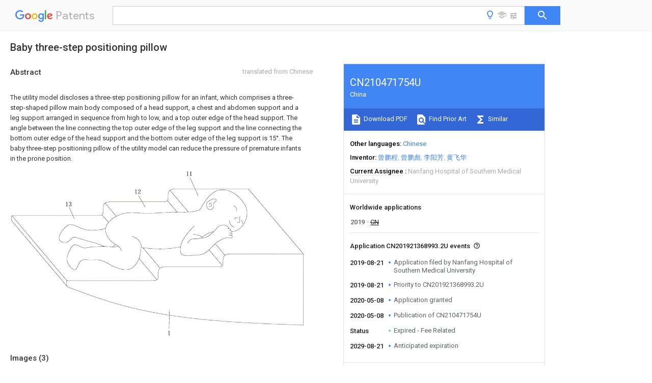

--- FILE ---
content_type: text/html
request_url: https://patents.google.com/patent/CN210471754U/en
body_size: 13283
content:
<!DOCTYPE html>
<html lang="en">
  <head>
    <title>CN210471754U - Baby three-step positioning pillow 
        - Google Patents</title>

    <meta name="viewport" content="width=device-width, initial-scale=1">
    <meta charset="UTF-8">
    <meta name="referrer" content="origin-when-crossorigin">
    <link rel="canonical" href="https://patents.google.com/patent/CN210471754U/en">
    <meta name="description" content="
    
       The utility model discloses a three-step positioning pillow for an infant, which comprises a three-step-shaped pillow main body composed of a head support, a chest and abdomen support and a leg support arranged in sequence from high to low, and a top outer edge of the head support. The angle between the line connecting the top outer edge of the leg support and the line connecting the bottom outer edge of the head support and the bottom outer edge of the leg support is 15°. The baby three-step positioning pillow of the utility model can reduce the pressure of premature infants in the prone position.  
       
    
   
   ">
    <meta name="DC.type" content="patent">
    <meta name="DC.title" content="Baby three-step positioning pillow 
       ">
    <meta name="DC.date" content="2019-08-21" scheme="dateSubmitted">
    <meta name="DC.description" content="
    
       The utility model discloses a three-step positioning pillow for an infant, which comprises a three-step-shaped pillow main body composed of a head support, a chest and abdomen support and a leg support arranged in sequence from high to low, and a top outer edge of the head support. The angle between the line connecting the top outer edge of the leg support and the line connecting the bottom outer edge of the head support and the bottom outer edge of the leg support is 15°. The baby three-step positioning pillow of the utility model can reduce the pressure of premature infants in the prone position.  
       
    
   
   ">
    <meta name="citation_patent_application_number" content="CN:201921368993.2U">
    <meta name="citation_pdf_url" content="https://patentimages.storage.googleapis.com/f1/d1/38/3964886b493eda/CN210471754U.pdf">
    <meta name="citation_patent_number" content="CN:210471754:U">
    <meta name="DC.date" content="2020-05-08" scheme="issue">
    <meta name="DC.contributor" content="曾鹏程" scheme="inventor">
    <meta name="DC.contributor" content="曾鹏彪" scheme="inventor">
    <meta name="DC.contributor" content="李阳芳" scheme="inventor">
    <meta name="DC.contributor" content="黄飞华" scheme="inventor">
    <meta name="DC.contributor" content="Nanfang Hospital of Southern Medical University" scheme="assignee">
    <link rel="stylesheet" href="https://fonts.googleapis.com/css?family=Roboto:400,400italic,500,500italic,700">
    <link rel="stylesheet" href="https://fonts.googleapis.com/css?family=Product+Sans">
    <link rel="stylesheet" href="https://fonts.googleapis.com/css2?family=Google+Sans:wght@400;500;700">

    <style>
      
      #gb { top: 15px; left: auto; right: 0; width: auto; min-width: 135px !important; }   
      body { transition: none; }
    </style>
    <script></script>

    <script>
      window.version = 'patent-search.search_20250707_RC00';

      function sendFeedback() {
        userfeedback.api.startFeedback({
          'productId': '713680',
          'bucket': 'patent-search-web',
          'productVersion': window.version,
        });
      }

      window.experiments = {};
      window.experiments.patentCountries = "ae,ag,al,am,ao,ap,ar,at,au,aw,az,ba,bb,bd,be,bf,bg,bh,bj,bn,bo,br,bw,bx,by,bz,ca,cf,cg,ch,ci,cl,cm,cn,co,cr,cs,cu,cy,cz,dd,de,dj,dk,dm,do,dz,ea,ec,ee,eg,em,ep,es,fi,fr,ga,gb,gc,gd,ge,gh,gm,gn,gq,gr,gt,gw,hk,hn,hr,hu,ib,id,ie,il,in,ir,is,it,jo,jp,ke,kg,kh,km,kn,kp,kr,kw,kz,la,lc,li,lk,lr,ls,lt,lu,lv,ly,ma,mc,md,me,mg,mk,ml,mn,mo,mr,mt,mw,mx,my,mz,na,ne,ng,ni,nl,no,nz,oa,om,pa,pe,pg,ph,pl,pt,py,qa,ro,rs,ru,rw,sa,sc,sd,se,sg,si,sk,sl,sm,sn,st,su,sv,sy,sz,td,tg,th,tj,tm,tn,tr,tt,tw,tz,ua,ug,us,uy,uz,vc,ve,vn,wo,yu,za,zm,zw";
      
      
      window.experiments.keywordWizard = true;
      
      
      
      window.experiments.definitions = true;
      window.experiments.plogs = true;

      window.Polymer = {
        dom: 'shady',
        lazyRegister: true,
      };
    </script>

    <script src="//www.gstatic.com/patent-search/frontend/patent-search.search_20250707_RC00/scs/compiled_dir/webcomponentsjs/webcomponents-lite.min.js"></script>
    <link rel="import" href="//www.gstatic.com/patent-search/frontend/patent-search.search_20250707_RC00/scs/compiled_dir/search-app-vulcanized.html">
  </head>
  <body unresolved>
    
    
    <script></script>
    <script src="//www.gstatic.com/patent-search/frontend/patent-search.search_20250707_RC00/scs/compiled_dir/search-app-vulcanized.js"></script>
    <search-app>
      
      

      <article class="result" itemscope itemtype="http://schema.org/ScholarlyArticle">
  <h1 itemprop="pageTitle">CN210471754U - Baby three-step positioning pillow 
        - Google Patents</h1>
  <span itemprop="title">Baby three-step positioning pillow 
       </span>

  <meta itemprop="type" content="patent">
  <a href="https://patentimages.storage.googleapis.com/f1/d1/38/3964886b493eda/CN210471754U.pdf" itemprop="pdfLink">Download PDF</a>
  <h2>Info</h2>

  <dl>
    <dt>Publication number</dt>
    <dd itemprop="publicationNumber">CN210471754U</dd>
    <meta itemprop="numberWithoutCodes" content="210471754">
    <meta itemprop="kindCode" content="U">
    <meta itemprop="publicationDescription" content="Registered utility model">
    <span>CN210471754U</span>
    <span>CN201921368993.2U</span>
    <span>CN201921368993U</span>
    <span>CN210471754U</span>
    <span>CN 210471754 U</span>
    <span>CN210471754 U</span>
    <span>CN 210471754U</span>
    <span>  </span>
    <span> </span>
    <span> </span>
    <span>CN 201921368993 U</span>
    <span>CN201921368993 U</span>
    <span>CN 201921368993U</span>
    <span>CN 210471754 U</span>
    <span>CN210471754 U</span>
    <span>CN 210471754U</span>

    <dt>Authority</dt>
    <dd itemprop="countryCode">CN</dd>
    <dd itemprop="countryName">China</dd>

    <dt>Prior art keywords</dt>
    <dd itemprop="priorArtKeywords" repeat>support</dd>
    <dd itemprop="priorArtKeywords" repeat>pillow</dd>
    <dd itemprop="priorArtKeywords" repeat>chest</dd>
    <dd itemprop="priorArtKeywords" repeat>abdomen</dd>
    <dd itemprop="priorArtKeywords" repeat>outer edge</dd>

    <dt>Prior art date</dt>
    <dd><time itemprop="priorArtDate" datetime="2019-08-21">2019-08-21</time></dd>

    <dt>Legal status (The legal status is an assumption and is not a legal conclusion. Google has not performed a legal analysis and makes no representation as to the accuracy of the status listed.)</dt>
    <dd itemprop="legalStatusIfi" itemscope>
      <span itemprop="status">Expired - Fee Related</span>
    </dd>
  </dl>

  <dt>Application number</dt>
  <dd itemprop="applicationNumber">CN201921368993.2U</dd>

  <dt>Other languages</dt>
  <dd itemprop="otherLanguages" itemscope repeat>
    <a href="/patent/CN210471754U/zh">
      <span itemprop="name">Chinese</span> (<span itemprop="code">zh</span>)
    </a>
  </dd>

  

  <dt>Inventor</dt>
  <dd itemprop="inventor" repeat>曾鹏程</dd>
  <dd itemprop="inventor" repeat>曾鹏彪</dd>
  <dd itemprop="inventor" repeat>李阳芳</dd>
  <dd itemprop="inventor" repeat>黄飞华</dd>

  <dt>Current Assignee (The listed assignees may be inaccurate. Google has not performed a legal analysis and makes no representation or warranty as to the accuracy of the list.)</dt>
  <dd itemprop="assigneeCurrent" repeat>
    Nanfang Hospital of Southern Medical University
  </dd>

  <dt>Original Assignee</dt>
  <dd itemprop="assigneeOriginal" repeat>Nanfang Hospital of Southern Medical University</dd>

  <dt>Priority date (The priority date is an assumption and is not a legal conclusion. Google has not performed a legal analysis and makes no representation as to the accuracy of the date listed.)</dt>
  <dd><time itemprop="priorityDate" datetime="2019-08-21">2019-08-21</time></dd>

  <dt>Filing date</dt>
  <dd><time itemprop="filingDate" datetime="2019-08-21">2019-08-21</time></dd>

  <dt>Publication date</dt>
  <dd><time itemprop="publicationDate" datetime="2020-05-08">2020-05-08</time></dd>

  
  <dd itemprop="events" itemscope repeat>
    <time itemprop="date" datetime="2019-08-21">2019-08-21</time>
    <span itemprop="title">Application filed by Nanfang Hospital of Southern Medical University</span>
    <span itemprop="type">filed</span>
    <span itemprop="critical" content="true" bool>Critical</span>
    
    
    
    <span itemprop="assigneeSearch">Nanfang Hospital of Southern Medical University</span>
  </dd>
  <dd itemprop="events" itemscope repeat>
    <time itemprop="date" datetime="2019-08-21">2019-08-21</time>
    <span itemprop="title">Priority to CN201921368993.2U</span>
    <span itemprop="type">priority</span>
    <span itemprop="critical" content="true" bool>Critical</span>
    
    
    <span itemprop="documentId">patent/CN210471754U/en</span>
    
  </dd>
  <dd itemprop="events" itemscope repeat>
    <time itemprop="date" datetime="2020-05-08">2020-05-08</time>
    <span itemprop="title">Application granted</span>
    <span itemprop="type">granted</span>
    <span itemprop="critical" content="true" bool>Critical</span>
    
    
    
    
  </dd>
  <dd itemprop="events" itemscope repeat>
    <time itemprop="date" datetime="2020-05-08">2020-05-08</time>
    <span itemprop="title">Publication of CN210471754U</span>
    <span itemprop="type">publication</span>
    <span itemprop="critical" content="true" bool>Critical</span>
    
    
    <span itemprop="documentId">patent/CN210471754U/en</span>
    
  </dd>
  <dd itemprop="events" itemscope repeat>
    <time itemprop="date">Status</time>
    <span itemprop="title">Expired - Fee Related</span>
    <span itemprop="type">legal-status</span>
    <span itemprop="critical" content="true" bool>Critical</span>
    <span itemprop="current" content="true" bool>Current</span>
    
    
    
  </dd>
  <dd itemprop="events" itemscope repeat>
    <time itemprop="date" datetime="2029-08-21">2029-08-21</time>
    <span itemprop="title">Anticipated expiration</span>
    <span itemprop="type">legal-status</span>
    <span itemprop="critical" content="true" bool>Critical</span>
    
    
    
    
  </dd>

  <h2>Links</h2>
  <ul>
    

    <li itemprop="links" itemscope repeat>
        <meta itemprop="id" content="espacenetLink">
        <a href="https://worldwide.espacenet.com/publicationDetails/biblio?CC=CN&amp;NR=210471754U&amp;KC=U&amp;FT=D" itemprop="url" target="_blank"><span itemprop="text">Espacenet</span></a>
      </li>
      

    

    <li itemprop="links" itemscope repeat>
      <meta itemprop="id" content="globalDossierLink">
      <a href="https://globaldossier.uspto.gov/result/application/CN/201921368993/1" itemprop="url" target="_blank"><span itemprop="text">Global Dossier</span></a>
    </li>

    

      

      

      
      <li itemprop="links" itemscope repeat>
        <meta itemprop="id" content="stackexchangeLink">
        <a href="https://patents.stackexchange.com/questions/tagged/CN210471754U" itemprop="url"><span itemprop="text">Discuss</span></a>
      </li>
  </ul>

  

  <section>
    <h2>Images</h2>
    <ul>
      <li itemprop="images" itemscope repeat>
        <img itemprop="thumbnail" src="https://patentimages.storage.googleapis.com/8e/42/5d/346d6e632642e4/HDA0002174919410000011.png">
        <meta itemprop="full" content="https://patentimages.storage.googleapis.com/e9/91/3e/e3bfe79a9017bb/HDA0002174919410000011.png">
        <ul>
          <li itemprop="callouts" itemscope repeat>
            <meta itemprop="figurePage" content="0">
            <meta itemprop="id" content="11">
            <meta itemprop="label" content="head support">
            <span itemprop="bounds" itemscope>
              <meta itemprop="left" content="3">
              <meta itemprop="top" content="382">
              <meta itemprop="right" content="21">
              <meta itemprop="bottom" content="404">
            </span>
          </li>
          <li itemprop="callouts" itemscope repeat>
            <meta itemprop="figurePage" content="0">
            <meta itemprop="id" content="12">
            <meta itemprop="label" content="abdomen support">
            <span itemprop="bounds" itemscope>
              <meta itemprop="left" content="64">
              <meta itemprop="top" content="558">
              <meta itemprop="right" content="80">
              <meta itemprop="bottom" content="577">
            </span>
          </li>
        </ul>
      </li>
      <li itemprop="images" itemscope repeat>
        <img itemprop="thumbnail" src="https://patentimages.storage.googleapis.com/63/c3/d0/2d7860f40b9683/HDA0002174919410000021.png">
        <meta itemprop="full" content="https://patentimages.storage.googleapis.com/b2/92/6c/353749146aa47f/HDA0002174919410000021.png">
        <ul>
          <li itemprop="callouts" itemscope repeat>
            <meta itemprop="figurePage" content="1">
            <meta itemprop="id" content="2">
            <meta itemprop="label" content="cloth cover">
            <span itemprop="bounds" itemscope>
              <meta itemprop="left" content="367">
              <meta itemprop="top" content="416">
              <meta itemprop="right" content="381">
              <meta itemprop="bottom" content="426">
            </span>
          </li>
        </ul>
      </li>
      <li itemprop="images" itemscope repeat>
        <img itemprop="thumbnail" src="https://patentimages.storage.googleapis.com/41/bd/d0/2d6c6d91349425/HDA0002174919410000031.png">
        <meta itemprop="full" content="https://patentimages.storage.googleapis.com/da/83/85/05c73c89fd9e82/HDA0002174919410000031.png">
        <ul>
          <li itemprop="callouts" itemscope repeat>
            <meta itemprop="figurePage" content="2">
            <meta itemprop="id" content="2">
            <meta itemprop="label" content="cloth cover">
            <span itemprop="bounds" itemscope>
              <meta itemprop="left" content="346">
              <meta itemprop="top" content="1">
              <meta itemprop="right" content="359">
              <meta itemprop="bottom" content="11">
            </span>
          </li>
        </ul>
      </li>
    </ul>
  </section>

  

  

  

  

  <section>
    <h2>Landscapes</h2>
    <ul>
      <li itemprop="landscapes" itemscope repeat>
        <span itemprop="name">Bedding Items</span>
        (<span itemprop="type">AREA</span>)
      </li>
    </ul>
  </section>


  <section itemprop="abstract" itemscope>
    <h2>Abstract</h2>
    <aside>Translated from <span itemprop="translatedLanguage">Chinese</span></aside>
    <div itemprop="content" html><abstract mxw-id="PA392087432" lang="EN" load-source="google">
    <span class="notranslate">
      <span class="google-src-text">
        <p num="0001">本实用新型公开了一种婴儿三阶梯摆位枕头，包括由从高至低依次布置的头部支撑、胸腹部支撑和腿部支撑构成的三阶梯形状的枕头主体，头部支撑的顶部外边缘和腿部支撑的顶部外边缘之间的连线与头部支撑的底部外边缘和腿部支撑的底部外边缘之间的连线的夹角为15°。本实用新型的婴儿三阶梯摆位枕头可减少早产儿趴卧位时的压力。</p>
        <div class="patent-image"><a href="https://patentimages.storage.googleapis.com/67/aa/26/01da4cc3168dbf/201921368993.png"><img he="373.61" wi="661" file="201921368993.GIF" img-format="gif" img-content="undefined" width="2644" height="1494" alt="Figure 201921368993" class="patent-full-image" src="https://patentimages.storage.googleapis.com/67/aa/26/01da4cc3168dbf/201921368993.png"/></a></div>
      </span>
      <p num="0001">The utility model discloses a three-step positioning pillow for an infant, which comprises a three-step-shaped pillow main body composed of a head support, a chest and abdomen support and a leg support arranged in sequence from high to low, and a top outer edge of the head support. The angle between the line connecting the top outer edge of the leg support and the line connecting the bottom outer edge of the head support and the bottom outer edge of the leg support is 15°. The baby three-step positioning pillow of the utility model can reduce the pressure of premature infants in the prone position. </p>
      <div class="patent-image"><a href="https://patentimages.storage.googleapis.com/67/aa/26/01da4cc3168dbf/201921368993.png"><img he="373.61" wi="661" file="201921368993.GIF" img-format="gif" img-content="undefined" width="2644" height="1494" alt="Figure 201921368993" class="patent-full-image" src="https://patentimages.storage.googleapis.com/67/aa/26/01da4cc3168dbf/201921368993.png"/></a></div>
    </span>
  </abstract>
  </div>
  </section>

  <section itemprop="description" itemscope>
    <h2>Description</h2>
    
    <div itemprop="content" html><div mxw-id="PDES261441844" lang="EN" load-source="patent-office" class="description">
    <invention-title lang="EN" id="en-title1">Baby three-step positioning pillow</invention-title>
    <technical-field>
      <div id="p0001" num="0001" class="description-paragraph">Technical Field</div>
      <div id="p0002" num="0002" class="description-paragraph">The utility model relates to the field of medical supplies, especially, relate to a third-order ladder position pillow of baby.</div>
    </technical-field>
    <background-art>
      <div id="p0003" num="0003" class="description-paragraph">Background</div>
      <div id="p0004" num="0004" class="description-paragraph">The lying position can enhance the perception ability of the premature infant, improve the strength of the neck and the back of the body, enhance the coordination ability of the body and be beneficial to the development of the sensory and motor of the premature infant.</div>
      <div id="p0005" num="0005" class="description-paragraph">The stress of the premature infant in the neonatal intensive care unit, including the medical aspects and the stress of the premature infant&#39;s own growth and development, and the lying prone position is also a source of stress, and if the lying prone position is not suitable for the premature infant, a series of physiological and psychological reactions, namely stress, can be generated in the premature infant.</div>
      <div id="p0006" num="0006" class="description-paragraph">Because the position of lying prone that adopts at present all is the position of lying prone, neonate&#39;s head and chest are heavy moreover, therefore the position of lying prone can lead to the fact certain pressure to premature infant.</div>
    </background-art>
    <disclosure>
      <div id="p0007" num="0007" class="description-paragraph">SUMMERY OF THE UTILITY MODEL</div>
      <div id="p0008" num="0008" class="description-paragraph">The utility model aims at providing a three-step pillow of putting of baby, the pressure when reducible premature infant lies prone position.</div>
      <div id="p0009" num="0009" class="description-paragraph">To achieve the above object, the present invention provides a three-step positioning pillow for infants, comprising a pillow body in a three-step shape composed of a head support, a chest and abdomen support and a leg support arranged in sequence from high to low, wherein an angle between a line between a top outer edge of the head support and a top outer edge of the leg support and a line between a bottom outer edge of the head support and a bottom outer edge of the leg support is 15 °.</div>
      <div id="p0010" num="0010" class="description-paragraph">As a further improvement of the utility model, the bottom of the pillow main body is of an arc structure, and is of an arc upwarping structure which supports the bottom arc upwarping from the head supporting bottom to the chest and abdomen and supports the bottom arc upwarping from the chest and abdomen supporting bottom to the legs. The pillow body is convenient to be used for the premature infant to lie on the back in turn, so that the head and the legs of the premature infant are in the high position, and milk overflow is effectively prevented.</div>
      <div id="p0011" num="0011" class="description-paragraph">As a further improvement of the present invention, the distance between the upper surface of the head support and the upper surface of the chest-abdomen support is equal to the distance between the upper surface of the chest-abdomen support and the upper surface of the leg support. The premature infant can lie on the stomach more comfortably.</div>
      <div id="p0012" num="0012" class="description-paragraph">As a further improvement of the utility model, the head support, the chest and abdomen support and the leg support are of an integrated structure. The pillow main body structure is more stable and the manufacture is simple.</div>
      <div id="p0013" num="0013" class="description-paragraph">As a further improvement of the utility model, the pillow body is made of latex. The use is more comfortable.</div>
      <div id="p0014" num="0014" class="description-paragraph">As a further improvement of the utility model, the surface of the pillow main body is wrapped with a detachable cloth cover. Is convenient to disassemble and wash.</div>
      <div id="p0015" num="0015" class="description-paragraph">As a further improvement of the utility model, the cloth cover is a cotton cloth cover, and the end surface of the head support of the cloth cover is provided with a cover inlet which can be opened and closed. The pillow body is convenient to be sleeved in and taken out.</div>
      <div id="p0016" num="0016" class="description-paragraph">As a further improvement of the utility model, the two sides of the sleeve inlet are opened and closed through the magic tape structure. The operation is convenient.</div>
      <div id="p0017" num="0017" class="description-paragraph">Compared with the prior art, the utility model discloses a three ladder positioning pillows of baby&#39;s beneficial effect as follows:</div>
      <div id="p0018" num="0018" class="description-paragraph">(1) adopt by the head support, the pillow main part of three-step ladder shape that chest abdomen portion supported and the shank supports constitutes to the line between the top outward flange that the top outward flange of head support and shank supported and the line between the bottom outward flange that the bottom outward flange of head support and shank supported are the contained angle 15, can provide the principle that accords with the stimulus of premature infant sensory motion, be favorable to the development of premature infant sensory motion, reducible premature infant is at neonate&#39;s intensive care unit&#39;s pressure, including the pressure of medical aspect and premature infant self growth and development and the pressure when lying prone position, can be fit for premature infant and lie prone and use, reducible messenger premature infant produces a series of physiological pressure, psychological stress response.</div>
      <div id="p0019" num="0019" class="description-paragraph">(2) The pillow body in the shape of a three-step ladder formed by the head support, the chest and abdomen support and the leg support is adopted, so that the heart rate of the premature infant can be kept stable when the premature infant is in a prone position.</div>
      <div id="p0020" num="0020" class="description-paragraph">The invention will become more apparent from the following description when taken in conjunction with the accompanying drawings which illustrate embodiments of the invention.</div>
    </disclosure>
    <description-of-drawings>
      <div id="p0021" num="0021" class="description-paragraph">Drawings</div>
      <div id="p0022" num="0022" class="description-paragraph">Fig. 1 is a schematic view of a three-step baby positioning pillow in use.</div>
      <div id="p0023" num="0023" class="description-paragraph">Fig. 2 is a front view of the three-step baby positioning pillow.</div>
      <div id="p0024" num="0024" class="description-paragraph">Fig. 3 is a perspective view of the three-step swing pillow for infants.</div>
    </description-of-drawings>
    <mode-for-invention>
      <div id="p0025" num="0025" class="description-paragraph">Detailed Description</div>
      <div id="p0026" num="0026" class="description-paragraph">Embodiments of the present invention will now be described with reference to the drawings, wherein like element numerals represent like elements throughout.</div>
      <div id="p0027" num="0027" class="description-paragraph">Referring to fig. 1 to 3, the infant three-step-shaped swing pillow includes a pillow body 1 having a three-step ladder shape formed by a <figure-callout id="11" label="head support" filenames="HDA0002174919410000011.png" state="{{state}}">head support</figure-callout> 11, a chest and <figure-callout id="12" label="abdomen support" filenames="HDA0002174919410000011.png" state="{{state}}">abdomen support</figure-callout> 12 and a leg support 13 arranged in this order from high to low, and a line AB between a top outer edge of the <figure-callout id="11" label="head support" filenames="HDA0002174919410000011.png" state="{{state}}">head support</figure-callout> 11 and a top outer edge of the leg support 13 forms an angle of 15 ° with a line AC between a bottom outer edge of the <figure-callout id="11" label="head support" filenames="HDA0002174919410000011.png" state="{{state}}">head support</figure-callout> 11 and a bottom outer edge of the leg support 13.</div>
      <div id="p0028" num="0028" class="description-paragraph">The bottom of pillow main part 1 is the arc structure to for <figure-callout id="12" label="support" filenames="HDA0002174919410000011.png" state="{{state}}">support</figure-callout> 12 bottom arcs to upwarp and support 13 bottom arcs to upwarp arc structure to the shank from chest abdomen portion from <figure-callout id="11" label="head support" filenames="HDA0002174919410000011.png" state="{{state}}">head support</figure-callout> 11 bottoms, conveniently support 12 bottoms with pillow main part 1 and lie on the back the use for the premature infant, make premature infant&#39;s head in the high position, the shank is in the low position, effectively prevents the milk overflow. The upper surfaces of the head support 11, the thoraco-<figure-callout id="12" label="abdominal support" filenames="HDA0002174919410000011.png" state="{{state}}">abdominal support</figure-callout> 12 and the leg supports 13 are all horizontal. The distance between the upper surface of the <figure-callout id="11" label="head support" filenames="HDA0002174919410000011.png" state="{{state}}">head support</figure-callout> 11 and the upper surface of the chest and <figure-callout id="12" label="abdomen support" filenames="HDA0002174919410000011.png" state="{{state}}">abdomen support</figure-callout> 12 is equal to the distance between the upper surface of the chest and <figure-callout id="12" label="abdomen support" filenames="HDA0002174919410000011.png" state="{{state}}">abdomen support</figure-callout> 12 and the upper surface of the leg support 13, so that the premature infant can lie on the stomach more comfortably. The head support 11, the chest and <figure-callout id="12" label="abdomen support" filenames="HDA0002174919410000011.png" state="{{state}}">abdomen support</figure-callout> 12 and the leg support 13 are of an integrated structure, so that the pillow body 1 is more stable in structure and simple to manufacture. The pillow body 1 is made of latex materials, so that the use is more comfortable. The surface of the pillow main body 1 is wrapped with the <figure-callout id="2" label="detachable cloth cover" filenames="HDA0002174919410000021.png,HDA0002174919410000031.png" state="{{state}}">detachable cloth cover</figure-callout> 2, so that the pillow is convenient to disassemble and wash. The <figure-callout id="2" label="cloth cover" filenames="HDA0002174919410000021.png,HDA0002174919410000031.png" state="{{state}}">cloth cover</figure-callout> 2 is a cotton cloth cover, and the end face of the <figure-callout id="2" label="cloth cover" filenames="HDA0002174919410000021.png,HDA0002174919410000031.png" state="{{state}}">cloth cover</figure-callout> 2 supported by the head is provided with a cover inlet 21 which can be opened and closed, so that the pillow main body can be conveniently sleeved and taken out. The two sides of the sleeve inlet 21 are opened and closed through the magic tape structure, and operation is convenient.</div>
      <div id="p0029" num="0029" class="description-paragraph">Because the head of the premature infant is the heaviest and the chest is the second, when the pillow body 1 is used for laying the nest of the premature infant, the pillow body 1 can divide the body of the premature infant into two parts, namely a solid part and a space part (the solid part refers to hard tissues including the head, the chest, the pelvis, the two legs and the upper limbs; the space refers to soft tissues including the neck, the shoulders, the abdomen and the hip joints), the upper surfaces (horizontal planes) of the <figure-callout id="11" label="head support" filenames="HDA0002174919410000011.png" state="{{state}}">head support</figure-callout> 11, the chest and <figure-callout id="12" label="abdomen support" filenames="HDA0002174919410000011.png" state="{{state}}">abdomen support</figure-callout> 12 and the leg support 13 can well support the solid parts (hard tissues) of the head, the chest and abdomen, the legs and the like of the premature infant respectively, the upper surfaces (horizontal planes) of the <figure-callout id="11" label="head support" filenames="HDA0002174919410000011.png" state="{{state}}">head support</figure-callout> 11 and the chest and <figure-callout id="12" label="abdomen support" filenames="HDA0002174919410000011.png" state="{{state}}">abdomen support</figure-callout> 12 can well support the upper limbs (hard tissues) of the premature infant, and meanwhile, a larger space can be provided between the horizontal planes (between the upper surface of the <figure-callout id="11" label="head support" filenames="HDA0002174919410000011.png" state="{{state}}">head support</figure-callout> 11 and the upper surface of the chest and <figure-callout id="12" label="abdomen support" filenames="HDA0002174919410000011.png" state="{{state}}">abdomen support</figure-callout> 12 and the upper surface of, the utility model is beneficial to physical activity, is suitable for premature babies to lie prone for use, can provide the principle that accords with the sensory and motor stimulation of premature babies, is beneficial to the development of the sensory and motor of premature babies, can reduce the pressure of premature babies in the intensive care unit of newborn, including the pressure of medical aspect and premature babies&#39; own growth and development and the pressure when lying prone, can reduce and make premature babies produce a series of physiological pressure, psychological stress response.</div>
      <div id="p0030" num="0030" class="description-paragraph">When the pillow body 1 is placed in reverse (namely the bottom of the pillow body 1 is upward and the top of the pillow body 1 is downward), the premature infant can be supine for use, so that the head of the premature infant is at the high position of the pillow body 1, and the legs of the premature infant are at the low position of the pillow body 1, and the milk overflow can be effectively prevented.</div>
      <div id="p0031" num="0031" class="description-paragraph">The present invention has been described above with reference to the preferred embodiments, but the present invention is not limited to the above-disclosed embodiments, and various modifications, equivalent combinations, which are made according to the essence of the present invention, should be covered.</div>
    </mode-for-invention>
  </div>
  </div>
  </section>

  <section itemprop="claims" itemscope>
    <h2>Claims (<span itemprop="count">8</span>)</h2>
    <aside>Translated from <span itemprop="translatedLanguage">Chinese</span></aside>
    <div itemprop="content" html><claims mxw-id="PCLM260188307" lang="EN" load-source="google">
    <claim id="cl0001" num="0001">
      <claim-text>
        <span class="notranslate"> <span class="google-src-text">1.一种婴儿三阶梯摆位枕头，其特征在于，包括：由从高至低依次布置的头部支撑、胸腹部支撑和腿部支撑构成的三阶梯形状的枕头主体，头部支撑的顶部外边缘和腿部支撑的顶部外边缘之间的连线与头部支撑的底部外边缘和腿部支撑的底部外边缘之间的连线的夹角为15°。</span>1. A baby three-step setting pillow is characterized in that, comprising: a three-step shape pillow main body consisting of head support, chest and abdomen support and leg support arranged in sequence from high to low, the top of the head support The angle between the line connecting the outer edge and the top outer edge of the leg support and the line connecting the bottom outer edge of the head support and the bottom outer edge of the leg support is 15°.</span>
      </claim-text>
    </claim>
    <claim id="cl0002" num="0002">
      <claim-text>
        <span class="notranslate"> <span class="google-src-text">2.如权利要求1所述的婴儿三阶梯摆位枕头，其特征在于：所述枕头主体的底部为弧形结构，并且为自头部支撑底部向胸腹部支撑底部弧形上翘以及自胸腹部支撑底部向腿部支撑底部弧形上翘的弧形上翘结构。</span>2 . The three-step positioning pillow for babies according to claim 1 , wherein the bottom of the pillow main body is an arc-shaped structure, and is an arc-shaped upturn from the head support bottom to the chest and abdomen support bottom and from the chest The bottom of the abdominal support is curved upward to the bottom of the leg support.</span>
      </claim-text>
    </claim>
    <claim id="cl0003" num="0003">
      <claim-text>
        <span class="notranslate"> <span class="google-src-text">3.如权利要求2所述的婴儿三阶梯摆位枕头，其特征在于：所述头部支撑的上表面与胸腹部支撑的上表面间的距离等于胸腹部支撑的上表面与腿部支撑的上表面间的距离。</span>3. The three-step positioning pillow for babies as claimed in claim 2, wherein the distance between the upper surface of the head support and the upper surface of the chest and abdomen support is equal to the distance between the upper surface of the chest and abdomen support and the leg support. distance between the top surfaces.</span>
      </claim-text>
    </claim>
    <claim id="cl0004" num="0004">
      <claim-text>
        <span class="notranslate"> <span class="google-src-text">4.如权利要求3所述的婴儿三阶梯摆位枕头，其特征在于：所述头部支撑、胸腹部支撑和腿部支撑为一体式结构。</span>4 . The three-step positioning pillow for infants according to claim 3 , wherein the head support, the chest and abdomen support and the leg support are an integrated structure. 5 .</span>
      </claim-text>
    </claim>
    <claim id="cl0005" num="0005">
      <claim-text>
        <span class="notranslate"> <span class="google-src-text">5.如权利要求3所述的婴儿三阶梯摆位枕头，其特征在于：所述的枕头主体采用乳胶材质制成。</span>5 . The three-step positioning pillow for babies according to claim 3 , wherein the pillow main body is made of latex material. 6 .</span>
      </claim-text>
    </claim>
    <claim id="cl0006" num="0006">
      <claim-text>
        <span class="notranslate"> <span class="google-src-text">6.如权利要求3所述的婴儿三阶梯摆位枕头，其特征在于：所述枕头主体的表面包裹有可拆卸布套。</span>6 . The three-step positioning pillow for babies according to claim 3 , wherein the surface of the pillow main body is wrapped with a removable cloth cover. 7 .</span>
      </claim-text>
    </claim>
    <claim id="cl0007" num="0007">
      <claim-text>
        <span class="notranslate"> <span class="google-src-text">7.如权利要求6所述的婴儿三阶梯摆位枕头，其特征在于：所述布套为棉布套，布套在头部支撑的端面开有可打开与合上的套入口。</span>7 . The three-step positioning pillow for babies according to claim 6 , wherein the cloth cover is a cotton cloth cover, and the cloth cover has a cover opening which can be opened and closed on the end face of the head support. 8 .</span>
      </claim-text>
    </claim>
    <claim id="cl0008" num="0008">
      <claim-text>
        <span class="notranslate"> <span class="google-src-text">8.如权利要求7所述的婴儿三阶梯摆位枕头，其特征在于：所述套入口的两边通过魔术贴结构打开与合上。</span>8 . The three-step positioning pillow for babies as claimed in claim 7 , wherein the two sides of the sleeve entrance are opened and closed through a Velcro structure. 9 .</span>
      </claim-text>
    </claim>
  </claims>
  </div>
  </section>

  <section itemprop="application" itemscope>

    <section itemprop="metadata" itemscope>
      <span itemprop="applicationNumber">CN201921368993.2U</span>
      <span itemprop="priorityDate">2019-08-21</span>
      <span itemprop="filingDate">2019-08-21</span>
      <span itemprop="title">Baby three-step positioning pillow 
       </span>
      <span itemprop="ifiStatus">Expired - Fee Related</span>
      
      <a href="/patent/CN210471754U/en">
        <span itemprop="representativePublication">CN210471754U</span>
        (<span itemprop="primaryLanguage">en</span>)
      </a>
    </section>

    <h2>Priority Applications (1)</h2>
    <table>
      <thead>
        <tr>
          <th>Application Number</th>
          <th>Priority Date</th>
          <th>Filing Date</th>
          <th>Title</th>
        </tr>
      </thead>
      <tbody>
        <tr itemprop="priorityApps" itemscope repeat>
          <td>
            <span itemprop="applicationNumber">CN201921368993.2U</span>
            
            <a href="/patent/CN210471754U/en">
              <span itemprop="representativePublication">CN210471754U</span>
                (<span itemprop="primaryLanguage">en</span>)
            </a>
          </td>
          <td itemprop="priorityDate">2019-08-21</td>
          <td itemprop="filingDate">2019-08-21</td>
          <td itemprop="title">Baby three-step positioning pillow 
       </td>
        </tr>
      </tbody>
    </table>

    <h2>Applications Claiming Priority (1)</h2>
    <table>
      <thead>
        <tr>
          <th>Application Number</th>
          <th>Priority Date</th>
          <th>Filing Date</th>
          <th>Title</th>
        </tr>
      </thead>
      <tbody>
        <tr itemprop="appsClaimingPriority" itemscope repeat>
          <td>
            <span itemprop="applicationNumber">CN201921368993.2U</span>
            <a href="/patent/CN210471754U/en">
              <span itemprop="representativePublication">CN210471754U</span>
                (<span itemprop="primaryLanguage">en</span>)
            </a>
          </td>
          <td itemprop="priorityDate">2019-08-21</td>
          <td itemprop="filingDate">2019-08-21</td>
          <td itemprop="title">Baby three-step positioning pillow 
       </td>
        </tr>
      </tbody>
    </table>

    

    

    <h2>Publications (1)</h2>
    <table>
      <thead>
        <tr>
          <th>Publication Number</th>
          <th>Publication Date</th>
        </tr>
      </thead>
      <tbody>
        <tr itemprop="pubs" itemscope repeat>
          <td>
            <span itemprop="publicationNumber">CN210471754U</span>
            
            <span itemprop="thisPatent">true</span>
            <a href="/patent/CN210471754U/en">
              CN210471754U
              (<span itemprop="primaryLanguage">en</span>)
            </a>
          </td>
          <td itemprop="publicationDate">2020-05-08</td>
        </tr>
      </tbody>
    </table>

  </section>

  <section itemprop="family" itemscope>
    <h1>Family</h1>
    <h2>ID=70537071</h2>

    <h2>Family Applications (1)</h2>
    <table>
      <thead>
        <tr>
          <th>Application Number</th>
          <th>Title</th>
          <th>Priority Date</th>
          <th>Filing Date</th>
        </tr>
      </thead>
      <tbody>
        <tr itemprop="applications" itemscope repeat>
          <td>
            <span itemprop="applicationNumber">CN201921368993.2U</span>
            <span itemprop="ifiStatus">Expired - Fee Related</span>
            
            <a href="/patent/CN210471754U/en">
              <span itemprop="representativePublication">CN210471754U</span>
                (<span itemprop="primaryLanguage">en</span>)
            </a>
          </td>
          <td itemprop="priorityDate">2019-08-21</td>
          <td itemprop="filingDate">2019-08-21</td>
          <td itemprop="title">Baby three-step positioning pillow 
       </td>
        </tr>
      </tbody>
    </table>

    

    

    <h2>Country Status (1)</h2>
    <table>
      <thead>
        <tr>
          <th>Country</th>
          <th>Link</th>
        </tr>
      </thead>
      <tbody>
        <tr itemprop="countryStatus" itemscope repeat>
          <td>
            <span itemprop="countryCode">CN</span>
            (<span itemprop="num">1</span>)
            <meta itemprop="thisCountry" content="true">
          </td>
          <td>
            <a href="/patent/CN210471754U/en">
              <span itemprop="representativePublication">CN210471754U</span>
              (<span itemprop="primaryLanguage">en</span>)
            </a>
          </td>
        </tr>
      </tbody>
    </table>

    <h2>Cited By (1)</h2>
    <table>
      <caption>* Cited by examiner, † Cited by third party</caption>
      <thead>
        <tr>
          <th>Publication number</th>
          <th>Priority date</th>
          <th>Publication date</th>
          <th>Assignee</th>
          <th>Title</th>
        </tr>
      </thead>
      <tbody>
        <tr itemprop="forwardReferencesOrig" itemscope repeat>
          <td>
            <a href="/patent/CN112773637A/en">
              <span itemprop="publicationNumber">CN112773637A</span>
              (<span itemprop="primaryLanguage">en</span>)
            </a>
            <span itemprop="examinerCited">*</span>
            
          </td>
          <td itemprop="priorityDate">2021-01-20</td>
          <td itemprop="publicationDate">2021-05-11</td>
          <td><span itemprop="assigneeOriginal">中国人民解放军陆军军医大学第一附属医院</span></td>
          <td itemprop="title">Neonate prone position auxiliary device 
       </td>
        </tr>
      </tbody>
    </table>

    

    

    

    <ul>
      <li itemprop="applicationsByYear" itemscope repeat>
        <span itemprop="year">2019</span>
        <ul>
          <li itemprop="application" itemscope repeat>
            <span itemprop="filingDate">2019-08-21</span>
            <span itemprop="countryCode">CN</span>
            <span itemprop="applicationNumber">CN201921368993.2U</span>
            <a href="/patent/CN210471754U/en"><span itemprop="documentId">patent/CN210471754U/en</span></a>
            <span itemprop="legalStatusCat">not_active</span>
            <span itemprop="legalStatus">Expired - Fee Related</span>
            <span itemprop="thisApp" content="true" bool></span>
          </li>
        </ul>
      </li>
    </ul>

    </section>

  

  

  <h2>Cited By (1)</h2>
  <table>
    <caption>* Cited by examiner, † Cited by third party</caption>
    <thead>
      <tr>
        <th>Publication number</th>
        <th>Priority date</th>
        <th>Publication date</th>
        <th>Assignee</th>
        <th>Title</th>
      </tr>
    </thead>
    <tbody>
      <tr itemprop="forwardReferences" itemscope repeat>
        <td>
          <a href="/patent/CN112773637A/en">
            <span itemprop="publicationNumber">CN112773637A</span>
            (<span itemprop="primaryLanguage">en</span>)
          </a>
          <span itemprop="examinerCited">*</span>
          
        </td>
        <td itemprop="priorityDate">2021-01-20</td>
        <td itemprop="publicationDate">2021-05-11</td>
        <td><span itemprop="assigneeOriginal">中国人民解放军陆军军医大学第一附属医院</span></td>
        <td itemprop="title">Neonate prone position auxiliary device 
       </td>
      </tr>
    </tbody>
  </table>

  

  <section>
    <h2>Similar Documents</h2>
    <table>
      <thead>
        <tr>
          <th>Publication</th>
          <th>Publication Date</th>
          <th>Title</th>
        </tr>
      </thead>
      <tbody>
        <tr itemprop="similarDocuments" itemscope repeat>
          <td>
            <meta itemprop="isPatent" content="true">
              <a href="/patent/US7111347B1/en">
                <span itemprop="publicationNumber">US7111347B1</span>
                (<span itemprop="primaryLanguage">en</span>)
              </a>
            
            
          </td>
          <td>
            <time itemprop="publicationDate" datetime="2006-09-26">2006-09-26</time>
            
            
          </td>
          <td itemprop="title">Nursing wedge 
       </td>
        </tr>
        <tr itemprop="similarDocuments" itemscope repeat>
          <td>
            <meta itemprop="isPatent" content="true">
              <a href="/patent/KR200469436Y1/en">
                <span itemprop="publicationNumber">KR200469436Y1</span>
                (<span itemprop="primaryLanguage">en</span>)
              </a>
            
            
          </td>
          <td>
            <time itemprop="publicationDate" datetime="2013-10-11">2013-10-11</time>
            
            
          </td>
          <td itemprop="title">A nursing cushion 
       </td>
        </tr>
        <tr itemprop="similarDocuments" itemscope repeat>
          <td>
            <meta itemprop="isPatent" content="true">
              <a href="/patent/US6237599B1/en">
                <span itemprop="publicationNumber">US6237599B1</span>
                (<span itemprop="primaryLanguage">en</span>)
              </a>
            
            
          </td>
          <td>
            <time itemprop="publicationDate" datetime="2001-05-29">2001-05-29</time>
            
            
          </td>
          <td itemprop="title">Breastfeeding breast support roll and method 
       </td>
        </tr>
        <tr itemprop="similarDocuments" itemscope repeat>
          <td>
            <meta itemprop="isPatent" content="true">
              <a href="/patent/CN210471754U/en">
                <span itemprop="publicationNumber">CN210471754U</span>
                (<span itemprop="primaryLanguage">en</span>)
              </a>
            
            
          </td>
          <td>
            <time itemprop="publicationDate" datetime="2020-05-08">2020-05-08</time>
            
            
          </td>
          <td itemprop="title">Baby three-step positioning pillow 
       </td>
        </tr>
        <tr itemprop="similarDocuments" itemscope repeat>
          <td>
            <meta itemprop="isPatent" content="true">
              <a href="/patent/CA2505699A1/en">
                <span itemprop="publicationNumber">CA2505699A1</span>
                (<span itemprop="primaryLanguage">en</span>)
              </a>
            
            
          </td>
          <td>
            <time itemprop="publicationDate" datetime="2006-10-26">2006-10-26</time>
            
            
          </td>
          <td itemprop="title">Convert-a-pillow 
     </td>
        </tr>
        <tr itemprop="similarDocuments" itemscope repeat>
          <td>
            <meta itemprop="isPatent" content="true">
              <a href="/patent/KR20120055799A/en">
                <span itemprop="publicationNumber">KR20120055799A</span>
                (<span itemprop="primaryLanguage">en</span>)
              </a>
            
            
          </td>
          <td>
            <time itemprop="publicationDate" datetime="2012-06-01">2012-06-01</time>
            
            
          </td>
          <td itemprop="title">Multifunction beds and Cushion for newborns and infants 
       </td>
        </tr>
        <tr itemprop="similarDocuments" itemscope repeat>
          <td>
            <meta itemprop="isPatent" content="true">
              <a href="/patent/CN211095452U/en">
                <span itemprop="publicationNumber">CN211095452U</span>
                (<span itemprop="primaryLanguage">en</span>)
              </a>
            
            
          </td>
          <td>
            <time itemprop="publicationDate" datetime="2020-07-28">2020-07-28</time>
            
            
          </td>
          <td itemprop="title">Three-step prone position mattress for newborn 
       </td>
        </tr>
        <tr itemprop="similarDocuments" itemscope repeat>
          <td>
            <meta itemprop="isPatent" content="true">
              <a href="/patent/CN209790245U/en">
                <span itemprop="publicationNumber">CN209790245U</span>
                (<span itemprop="primaryLanguage">en</span>)
              </a>
            
            
          </td>
          <td>
            <time itemprop="publicationDate" datetime="2019-12-17">2019-12-17</time>
            
            
          </td>
          <td itemprop="title">Three-step prone position supporting pad for premature infant 
       </td>
        </tr>
        <tr itemprop="similarDocuments" itemscope repeat>
          <td>
            <meta itemprop="isPatent" content="true">
              <a href="/patent/CN214968072U/en">
                <span itemprop="publicationNumber">CN214968072U</span>
                (<span itemprop="primaryLanguage">en</span>)
              </a>
            
            
          </td>
          <td>
            <time itemprop="publicationDate" datetime="2021-12-03">2021-12-03</time>
            
            
          </td>
          <td itemprop="title">Bird nest type three-step prostrate auxiliary supporting cotton pad for newborn 
       </td>
        </tr>
        <tr itemprop="similarDocuments" itemscope repeat>
          <td>
            <meta itemprop="isPatent" content="true">
              <a href="/patent/CN210130671U/en">
                <span itemprop="publicationNumber">CN210130671U</span>
                (<span itemprop="primaryLanguage">en</span>)
              </a>
            
            
          </td>
          <td>
            <time itemprop="publicationDate" datetime="2020-03-10">2020-03-10</time>
            
            
          </td>
          <td itemprop="title">Combined pregnant woman pillow 
       </td>
        </tr>
        <tr itemprop="similarDocuments" itemscope repeat>
          <td>
            <meta itemprop="isPatent" content="true">
              <a href="/patent/CN210902313U/en">
                <span itemprop="publicationNumber">CN210902313U</span>
                (<span itemprop="primaryLanguage">en</span>)
              </a>
            
            
          </td>
          <td>
            <time itemprop="publicationDate" datetime="2020-07-03">2020-07-03</time>
            
            
          </td>
          <td itemprop="title">Kangaroo type nursing baby care bag 
       </td>
        </tr>
        <tr itemprop="similarDocuments" itemscope repeat>
          <td>
            <meta itemprop="isPatent" content="true">
              <a href="/patent/CN212521260U/en">
                <span itemprop="publicationNumber">CN212521260U</span>
                (<span itemprop="primaryLanguage">en</span>)
              </a>
            
            
          </td>
          <td>
            <time itemprop="publicationDate" datetime="2021-02-12">2021-02-12</time>
            
            
          </td>
          <td itemprop="title">
        Physiological position nursing chair
       
       </td>
        </tr>
        <tr itemprop="similarDocuments" itemscope repeat>
          <td>
            <meta itemprop="isPatent" content="true">
              <a href="/patent/CN209203847U/en">
                <span itemprop="publicationNumber">CN209203847U</span>
                (<span itemprop="primaryLanguage">en</span>)
              </a>
            
            
          </td>
          <td>
            <time itemprop="publicationDate" datetime="2019-08-06">2019-08-06</time>
            
            
          </td>
          <td itemprop="title">Patient lies prone&amp;#39;s quilt 
       </td>
        </tr>
        <tr itemprop="similarDocuments" itemscope repeat>
          <td>
            <meta itemprop="isPatent" content="true">
              <a href="/patent/CN209058534U/en">
                <span itemprop="publicationNumber">CN209058534U</span>
                (<span itemprop="primaryLanguage">en</span>)
              </a>
            
            
          </td>
          <td>
            <time itemprop="publicationDate" datetime="2019-07-05">2019-07-05</time>
            
            
          </td>
          <td itemprop="title">A kind of Multifunction nursing pillow 
       </td>
        </tr>
        <tr itemprop="similarDocuments" itemscope repeat>
          <td>
            <meta itemprop="isPatent" content="true">
              <a href="/patent/CN209661049U/en">
                <span itemprop="publicationNumber">CN209661049U</span>
                (<span itemprop="primaryLanguage">en</span>)
              </a>
            
            
          </td>
          <td>
            <time itemprop="publicationDate" datetime="2019-11-22">2019-11-22</time>
            
            
          </td>
          <td itemprop="title">A kind of Multifunction nursing pillow 
     </td>
        </tr>
        <tr itemprop="similarDocuments" itemscope repeat>
          <td>
            <meta itemprop="isPatent" content="true">
              <a href="/patent/CN218338059U/en">
                <span itemprop="publicationNumber">CN218338059U</span>
                (<span itemprop="primaryLanguage">en</span>)
              </a>
            
            
          </td>
          <td>
            <time itemprop="publicationDate" datetime="2023-01-20">2023-01-20</time>
            
            
          </td>
          <td itemprop="title">Infant keeps pad with sleeping on one&amp;#39;s side 
       </td>
        </tr>
        <tr itemprop="similarDocuments" itemscope repeat>
          <td>
            <meta itemprop="isPatent" content="true">
              <a href="/patent/CN207653948U/en">
                <span itemprop="publicationNumber">CN207653948U</span>
                (<span itemprop="primaryLanguage">en</span>)
              </a>
            
            
          </td>
          <td>
            <time itemprop="publicationDate" datetime="2018-07-27">2018-07-27</time>
            
            
          </td>
          <td itemprop="title">A kind of pregnant woman&amp;#39;s moulding pillow 
       </td>
        </tr>
        <tr itemprop="similarDocuments" itemscope repeat>
          <td>
            <meta itemprop="isPatent" content="true">
              <a href="/patent/CN205964355U/en">
                <span itemprop="publicationNumber">CN205964355U</span>
                (<span itemprop="primaryLanguage">en</span>)
              </a>
            
            
          </td>
          <td>
            <time itemprop="publicationDate" datetime="2017-02-22">2017-02-22</time>
            
            
          </td>
          <td itemprop="title">Mattress is fixed to baby&amp;#39;s position 
       </td>
        </tr>
        <tr itemprop="similarDocuments" itemscope repeat>
          <td>
            <meta itemprop="isPatent" content="true">
              <a href="/patent/CN221636236U/en">
                <span itemprop="publicationNumber">CN221636236U</span>
                (<span itemprop="primaryLanguage">en</span>)
              </a>
            
            
          </td>
          <td>
            <time itemprop="publicationDate" datetime="2024-09-03">2024-09-03</time>
            
            
          </td>
          <td itemprop="title">
        Adjustable bird&amp;#39;s nest type nursing pad for newborn
       
       </td>
        </tr>
        <tr itemprop="similarDocuments" itemscope repeat>
          <td>
            <meta itemprop="isPatent" content="true">
              <a href="/patent/CN219089987U/en">
                <span itemprop="publicationNumber">CN219089987U</span>
                (<span itemprop="primaryLanguage">en</span>)
              </a>
            
            
          </td>
          <td>
            <time itemprop="publicationDate" datetime="2023-05-30">2023-05-30</time>
            
            
          </td>
          <td itemprop="title">
        A prone position bird&amp;#39;s nest mat suitable for premature infants
       
       </td>
        </tr>
        <tr itemprop="similarDocuments" itemscope repeat>
          <td>
            <meta itemprop="isPatent" content="true">
              <a href="/patent/CN211483758U/en">
                <span itemprop="publicationNumber">CN211483758U</span>
                (<span itemprop="primaryLanguage">en</span>)
              </a>
            
            
          </td>
          <td>
            <time itemprop="publicationDate" datetime="2020-09-15">2020-09-15</time>
            
            
          </td>
          <td itemprop="title">Breast-feeding bolster 
     </td>
        </tr>
        <tr itemprop="similarDocuments" itemscope repeat>
          <td>
            <meta itemprop="isPatent" content="true">
              <a href="/patent/CN211460947U/en">
                <span itemprop="publicationNumber">CN211460947U</span>
                (<span itemprop="primaryLanguage">en</span>)
              </a>
            
            
          </td>
          <td>
            <time itemprop="publicationDate" datetime="2020-09-11">2020-09-11</time>
            
            
          </td>
          <td itemprop="title">V-shaped positioning pillow for premature infant 
       </td>
        </tr>
        <tr itemprop="similarDocuments" itemscope repeat>
          <td>
            <meta itemprop="isPatent" content="true">
              <a href="/patent/CN213282328U/en">
                <span itemprop="publicationNumber">CN213282328U</span>
                (<span itemprop="primaryLanguage">en</span>)
              </a>
            
            
          </td>
          <td>
            <time itemprop="publicationDate" datetime="2021-05-28">2021-05-28</time>
            
            
          </td>
          <td itemprop="title">Suspension type infant orthopedics rehabilitation auxiliary tool 
       </td>
        </tr>
        <tr itemprop="similarDocuments" itemscope repeat>
          <td>
            <meta itemprop="isPatent" content="true">
              <a href="/patent/CN209678049U/en">
                <span itemprop="publicationNumber">CN209678049U</span>
                (<span itemprop="primaryLanguage">en</span>)
              </a>
            
            
          </td>
          <td>
            <time itemprop="publicationDate" datetime="2019-11-26">2019-11-26</time>
            
            
          </td>
          <td itemprop="title">One kind, which is adjusted, U-shaped encircles shaped pillow 
       </td>
        </tr>
        <tr itemprop="similarDocuments" itemscope repeat>
          <td>
            <meta itemprop="isPatent" content="true">
              <a href="/patent/CN221980771U/en">
                <span itemprop="publicationNumber">CN221980771U</span>
                (<span itemprop="primaryLanguage">en</span>)
              </a>
            
            
          </td>
          <td>
            <time itemprop="publicationDate" datetime="2024-11-12">2024-11-12</time>
            
            
          </td>
          <td itemprop="title">Infant position fixing device 
       </td>
        </tr>
      </tbody>
    </table>
  </section>

  <section>
    <h2>Legal Events</h2>
    <table>
      <thead>
        <tr>
          <th>Date</th>
          <th>Code</th>
          <th>Title</th>
          <th>Description</th>
        </tr>
      </thead>
      <tbody>
        <tr itemprop="legalEvents" itemscope repeat>
          <td><time itemprop="date" datetime="2020-05-08">2020-05-08</time></td>
          <td itemprop="code">GR01</td>
          <td itemprop="title">Patent grant</td>
          <td>
          </td>
        </tr>
        <tr itemprop="legalEvents" itemscope repeat>
          <td><time itemprop="date" datetime="2020-05-08">2020-05-08</time></td>
          <td itemprop="code">GR01</td>
          <td itemprop="title">Patent grant</td>
          <td>
          </td>
        </tr>
        <tr itemprop="legalEvents" itemscope repeat>
          <td><time itemprop="date" datetime="2024-08-16">2024-08-16</time></td>
          <td itemprop="code">CF01</td>
          <td itemprop="title">Termination of patent right due to non-payment of annual fee</td>
          <td>
            <p itemprop="attributes" itemscope repeat>
              <strong itemprop="label">Granted publication date</strong>:
              <span itemprop="value">20200508</span>
            </p>
          </td>
        </tr>
        <tr itemprop="legalEvents" itemscope repeat>
          <td><time itemprop="date" datetime="2024-08-16">2024-08-16</time></td>
          <td itemprop="code">CF01</td>
          <td itemprop="title">Termination of patent right due to non-payment of annual fee</td>
          <td>
          </td>
        </tr>
      </tbody>
    </table>
  </section>

</article>

    </search-app>
    
    <script></script>
    <script type="text/javascript" src="//www.gstatic.com/feedback/api.js"></script>
    <script type="text/javascript" src="//www.gstatic.com/feedback/js/help/prod/service/lazy.min.js"></script>
    <script type="text/javascript">
      if (window.help && window.help.service) {
        helpApi = window.help.service.Lazy.create(0, {apiKey: 'AIzaSyDTEI_0tLX4varJ7bwK8aT-eOI5qr3BmyI', locale: 'en-US'});
        window.requestedSurveys = new Set();
        window.requestSurvey = function(triggerId) {
          if (window.requestedSurveys.has(triggerId)) {
            return;
          }
          window.requestedSurveys.add(triggerId);
          helpApi.requestSurvey({
            triggerId: triggerId,
            enableTestingMode: false,
            callback: (requestSurveyCallbackParam) => {
              if (!requestSurveyCallbackParam.surveyData) {
                return;
              }
              helpApi.presentSurvey({
                productData: {
                  productVersion: window.version,
                  customData: {
                    "experiments": "",
                  },
                },
                surveyData: requestSurveyCallbackParam.surveyData,
                colorScheme: 1,
                customZIndex: 10000,
              });
            }
          });
        };

        window.requestSurvey('YXTwAsvoW0kedxbuTdH0RArc9VhT');
      }
    </script>
    <script src="/sw/null_loader.js"></script>
  </body>
</html>


--- FILE ---
content_type: text/html; charset=UTF-8
request_url: https://feedback-pa.clients6.google.com/static/proxy.html?usegapi=1&jsh=m%3B%2F_%2Fscs%2Fabc-static%2F_%2Fjs%2Fk%3Dgapi.lb.en.W5qDlPExdtA.O%2Fd%3D1%2Frs%3DAHpOoo8JInlRP_yLzwScb00AozrrUS6gJg%2Fm%3D__features__
body_size: 77
content:
<!DOCTYPE html>
<html>
<head>
<title></title>
<meta http-equiv="X-UA-Compatible" content="IE=edge" />
<script type="text/javascript" nonce="lbUNpj0UHLeCORqmt9thqw">
  window['startup'] = function() {
    googleapis.server.init();
  };
</script>
<script type="text/javascript"
  src="https://apis.google.com/js/googleapis.proxy.js?onload=startup" async
  defer nonce="lbUNpj0UHLeCORqmt9thqw"></script>
</head>
<body>
</body>
</html>
